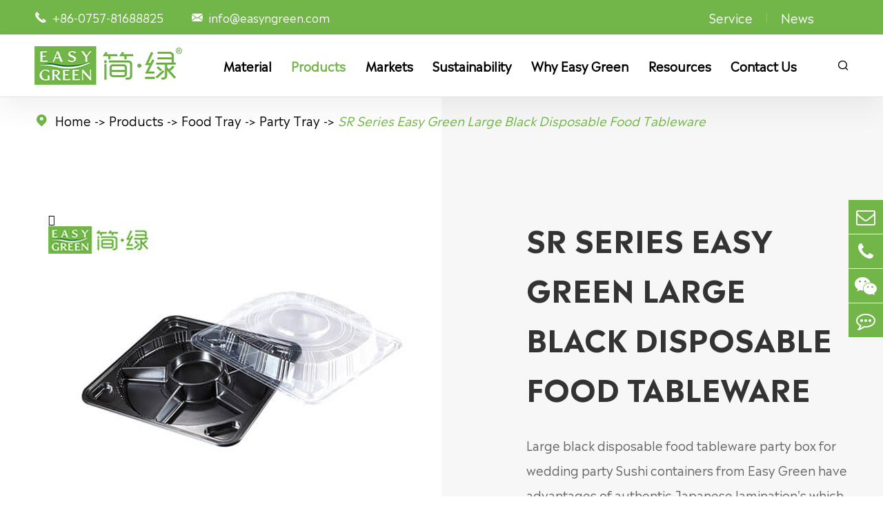

--- FILE ---
content_type: text/html; charset=utf-8
request_url: https://www.easyngreen.com/products/sr-series-easy-green-disposable-food-tableware/
body_size: 12114
content:
<!DOCTYPE html>
<html lang="en">
<head>
	<meta charset="utf-8">
	<meta http-equiv="X-UA-Compatible" content="IE=edge">
	<title></title>
	<meta name="description" content="" />
	<meta name="keywords" content="" />
	<meta name="robots" content="noodp" />
	<meta name="viewport" content="width=device-width, initial-scale=1.0, maximum-scale=1.0, user-scalable=no">
	<link rel="shortcut icon" href="/favicon.ico" />
	<meta property="og:locale" content="en" />
	<meta property="og:type" content="website" />
	<meta property="og:title" content="" />
	<meta property="og:description" content="" />
	<meta property="og:url" content="https://www.easyngreen.com/products/sr-series-easy-green-disposable-food-tableware/" />
	<meta property="og:site_name" content="Easy Green Eco Packaging Co., Ltd." />
	<meta name="twitter:card" content="summary" />
	<meta name="twitter:site" content="@Easy Green Eco Packaging Co., Ltd." />
	<meta name="twitter:description" content="" />
	<meta name="twitter:title" content="" />
	<link rel="canonical" href="https://www.easyngreen.com/products/sr-series-easy-green-disposable-food-tableware/" />
		<script type="application/ld+json">
    {
    "@context": "http://schema.org",
            "@type": "Product",
            "image": "https://www.easyngreen.com/uploads/image/20220905/16/disposable-party-platter.jpg",
            "url":"https://www.easyngreen.com/products/sr-series-easy-green-disposable-food-tableware/",
            "name": "SR Series Easy Green Large Black Disposable Food Tableware",
            "brand": {
                "@type": "Brand",
                "name": "Easy Green Eco Packaging Co., Ltd."
            },
            "review": {
                "@type": "Review",
                "reviewRating": {
                  "@type": "Rating",
                  "ratingValue": "4",
                  "bestRating": "5"
                },
                "author": {
                  "@type": "Person",
                  "name": "Felicia"
                }
              },
                "aggregateRating": {
                    "@type": "AggregateRating",
                    "ratingValue": "4.5",
                    "reviewCount": "5"
                  },
            "description":"Large black disposable food tableware party box for wedding party Sushi containers from Easy Green have advantages of authentic Japanese lamination's which enhance the food's appetite appeal. ...",
        "offers": {
          "@type": "AggregateOffer",
          "lowPrice": "0.04",
          "highPrice": "0.2",
          "priceCurrency": "USD"
            }
    }
    
    </script><script type="application/ld+json">
    {
      "@context": "http://schema.org/",
      "@type": "Table",
      "about":{
        "@type": "Thing",
        "name": "SR Series Easy Green Large Black Disposable Food Tableware"
      }
    }
      </script>	<link href="https://www.easyngreen.com/themes/tianxing/css/index.min.css?v1" rel="stylesheet" type="text/css" />
	<link rel="stylesheet" href="https://www.easyngreen.com/themes/tianxing/css/all.min.css?v1">
	<link rel="stylesheet" href="https://www.easyngreen.com/themes/tianxing/swiper/swiper.min.css">
	<link rel="stylesheet" href="https://www.easyngreen.com/themes/tianxing/css/iconfonts/iconfont.css">
	<script src="https://www.easyngreen.com/themes/tianxing/swiper/jquery-1.10.2.min.js"></script>
	<script src="/assets/js/seajs/sea.js"></script>
	<script src="https://www.easyngreen.com/themes/tianxing/swiper/swiper.min.js"></script>
	<link rel="stylesheet" href="/assets/css/animate.min.css">
	<!--[if IE]>thumbs_a
			<script src="assets/js/html5shiv.min.js"></script>
		<![endif]-->
		
	<!-- Google tag (gtag.js) -->
<script async src="https://www.googletagmanager.com/gtag/js?id=G-S812W5XS8W"></script>
<script>
  window.dataLayer = window.dataLayer || [];
  function gtag(){dataLayer.push(arguments);}
  gtag('js', new Date());

  gtag('config', 'G-S812W5XS8W');
</script>
    
    <!-- Google Tag Manager -->
    <script>(function(w,d,s,l,i){w[l]=w[l]||[];w[l].push({'gtm.start':
    new Date().getTime(),event:'gtm.js'});var f=d.getElementsByTagName(s)[0],
    j=d.createElement(s),dl=l!='dataLayer'?'&l='+l:'';j.async=true;j.src=
    'https://www.googletagmanager.com/gtm.js?id='+i+dl;f.parentNode.insertBefore(j,f);
    })(window,document,'script','dataLayer','GTM-MB6Z944');</script>
    <!-- End Google Tag Manager -->
    <style>
        .swiper-container-multirow-column>.swiper-wrapper {
             
            flex-direction: row;
        }
        .product_otherpage_body .otherpage_one .boxs_swiper .swiper .swiper-slide {
             
            margin-top: 0 !important;
        }
        .input-group {
            position: relative;
            display: table;
            border-collapse: separate;
        }
        .input-group .form-control:first-child, .input-group-addon:first-child, .input-group-btn:first-child>.btn, .input-group-btn:first-child>.btn-group>.btn, .input-group-btn:first-child>.dropdown-toggle, .input-group-btn:last-child>.btn-group:not(:last-child)>.btn, .input-group-btn:last-child>.btn:not(:last-child):not(.dropdown-toggle) {
            border-top-right-radius: 0;
            border-bottom-right-radius: 0;
        }
        .input-group .form-control, .input-group-addon, .input-group-btn {
            display: table-cell;
        }
        .input-group .form-control {
            position: relative;
            z-index: 2;
            float: left;
            width: 100%;
            margin-bottom: 0;
        }
        .form-control {
            vertical-align: middle;
            padding: 6px 8px;
            height: 42px;
            font-size: 13px;
            font-weight: normal;
            border-radius: 3px;
            background: #fbfbfb;
        }
        .input-group-addon:last-child {
            border-left: 0;
        }
        .input-group-addon {
            padding: 6px 12px;
            font-size: 14px;
            font-weight: 400;
            line-height: 1;
            color: #555;
            text-align: center;
            background-color: #eee;
            border: 1px solid #ccc;
            border-radius: 4px;
        }
        #captcha{
            position: relative;
            top: -5px;
        }
        
        .form-mask {
            position: fixed;
            background: rgba(30, 30, 30, 0.9);
            width: 100%;
            height: 100vh;
            z-index: 1000000000000000000;
            left: 0;
            top: 0;
            padding: 44px 20px;
            display: flex;
            align-items: center;
            /*display: none; */
        }
        .form-mask .fancybox-button path{
            fill:#fff;
        }
        .form-mask .fancybox-button {
            background: rgba(30, 30, 30, 0.6);
            border: 0;
            border-radius: 0;
            box-shadow: none;
            cursor: pointer;
            display: inline-block;
            height: 44px;
            margin: 0;
            padding: 10px;
            position: relative;
            transition: color 0.2s;
            vertical-align: top;
            visibility: inherit;
            width: 44px;
            position: absolute;
            right: 0;
            top: 0;
            color: #fff;
        }
        .form-mask .form-box {
            max-width: 800px;
            margin: 0 auto;
             
            height: 100%;
            max-height: 90%;
            display: flex;
            align-items: center;
        }
    </style>
</head>

<body>
	<!-- pc header start -->
	<header>
		<div class="header_top">
			<div class="layout">
				<div class="top_lefts">
					<div class="iconfont">&#xe60d;</div>
					<div class="tel">+86-0757-81688825</div>
					<div class="iconfont">&#xe698;</div>
					<a href="mailto:info@easyngreen.com" class="email">info@easyngreen.com</a>
				</div>
				<div class="top_rights">
					<div class="rights_tel">
					    						<a href="/service/" class="tel">Service</a>
												<a href="/news/"  class="tel"> News</a>
					</div>
					<div class="lang language multi-language hide">
						<div class="text">EN</div>
						<i class="fa iconfont" aria-hidden="true"> &#xe6b5;</i>
						<div class="langu-dis fix  gtj-ff-bold">
														<ul>
																<li>
									<a href="http://easyngreen.com"
										title="English" class='b flex'>
										<img src='https://www.easyngreen.com/themes/tianxing/img/country/en.png'
											alt='country' class='img' style="margin-right:10px">English									</a>
								</li>
															</ul>
						</div>
					</div>
				</div>
			</div>
		</div>
		<div class="header_btm">
			<div class="layout">
				<a href="/" class="log">
					<img src="/uploads/image/20220902/14/easyngreen-logo.png" alt="Easy Green Eco Packaging Co., Ltd." title="Easy Green Eco Packaging Co., Ltd." />
				</a>
				<div class="nav">
				    				    				    									    					<div class="nav_list">
						<a href="/biodegradable-food-packaging-materials/" class="tel ">Material</a>
												<div class="has_son">
						    						    							<a href="/products/bagasse-food-packaging/">Bagasse Food Packaging</a>
						    							<a href="/products/paper-food-packaging/">Paper Food Packaging</a>
						    							<a href="/products/disposable-plastic-containers/">Plastic Food Container</a>
						    							<a href="/products/biodegradable-corn-starch-packaging/">Cornstarch Food Packaging</a>
						    						</div>
											</div>

														    					<div class="nav_list pro">
						<a href="/products/" class="tel active">Products</a>
					</div>
														    					<div class="nav_list">
						<a href="/biodegradable-food-packaging-markets/" class="tel ">Markets</a>
												<div class="has_son">
						    						    							<a href="/biodegradable-food-packaging-in-supermarket/">Supermarket</a>
						    							<a href="/biodegradable-food-packaging-in-delivery-market/">Delivery Services</a>
						    							<a href="/biodegradable-food-packaging-in-bakery-patisserie-market/">Bakery & Patisserie</a>
						    							<a href="/biodegradable-food-packaging-in-restaurant/">Restaurant</a>
						    							<a href="/biodegradable-food-packaging-in-canteen/">Canteen</a>
						    							<a href="/biodegradable-food-packaging-in-party-camping/">Party & Camping</a>
						    							<a href="/biodegradable-food-packaging-for-food-manufacturer/">Food Manufacturer</a>
						    							<a href="/biodegradable-food-packaging-in-catering/">Catering</a>
						    						</div>
											</div>

														    					<div class="nav_list">
						<a href="/sustainability/" class="tel ">Sustainability</a>
											</div>

														    					<div class="nav_list">
						<a href="/why-easy-green/" class="tel ">Why Easy Green</a>
											</div>

														    					<div class="nav_list">
						<a href="/faq/" class="tel ">Resources</a>
												<div class="has_son">
						    						    							<a href="/faq/">FAQ</a>
						    							<a href="/document-download/">Document Download</a>
						    							<a href="/video/">Video</a>
						    						</div>
											</div>

														    					<div class="nav_list">
						<a href="/contact/" class="tel ">Contact Us</a>
											</div>

														    									    									</div>
				<div class="iconfont seachers">
					&#xe780;
				</div>
			</div>
			<div class="seacher">
				<div class="sep_cont">
					<form name="search" method="get" action="/search" class="forms">

						Search						<div class="inputs">
							<input type="text" name="q" class="form-control" placeholder="">
						</div>
						<div class="buttons">
							<button type="submit" class="top-btn btn text-capitalize">
								Go </button>
						</div>
					</form>

					<div class="up">
						<span>×</span>
					</div>
				</div>

			</div>
			<div class="header_submenu">
			     																												<div class="submenu_item  layout">
					<div class="submenu_img">
					                                                                                                                           <a href="/products/biodegradable-food-containers-with-lids/">
							<img src="/uploads/image/20220930/11/food-container-with-lid.jpg" alt="Biodegradable Food Containers With Lids" title ="Biodegradable Food Containers With Lids">
							</a>
																			</div>
				
					<div class="item_box">
					
					    					     					     					     					     																				<div class="box_list active">
							<a href="/products/disposable-food-containers/"  data-parentone="food-container" data-parenttwo="food-container-with-lid" data-thumb="/uploads/image/20220930/11/food-container-with-lid.jpg" data-title="Food Container With Lid">Food Container</a>
							<span class="icon iconfont">&#xe601;</span>
						</div>
												  					    					     					     																				<div class="box_list ">
							<a href="/products/biodegradable-food-bowl/"  data-parentone="food-bowl" data-parenttwo="square-bowl" data-thumb="/uploads/image/20220726/15/disposable-soup-bowls-for-party.png" data-title="Square Bowl">Food Bowl</a>
							<span class="icon iconfont">&#xe601;</span>
						</div>
												  					    					     					     																				<div class="box_list ">
							<a href="/products/biodegradable-food-trays/"  data-parentone="food-tray" data-parenttwo="sushi-tray" data-thumb="/uploads/image/20220726/15/disposable-compartment-food-trays-with-lids.png" data-title="Sushi Tray">Food Tray</a>
							<span class="icon iconfont">&#xe601;</span>
						</div>
												  					    					     					     																				<div class="box_list ">
							<a href="/products/disposable-food-plate/"  data-parentone="food-plate" data-parenttwo="white-plate" data-thumb="/uploads/image/20220726/15/biodegradable-disposable-dishes.png" data-title="White Plate">Food Plate</a>
							<span class="icon iconfont">&#xe601;</span>
						</div>
												  					    					     					     																				<div class="box_list ">
							<a href="/products/biodegradable-cup/"  data-parentone="cup" data-parenttwo="coffee-cup" data-thumb="/uploads/image/20220726/15/biodegradable-coffee-cups-wholesale.png" data-title="Coffee Cup">Cup</a>
							<span class="icon iconfont">&#xe601;</span>
						</div>
												  					    					     					     																				<div class="box_list ">
							<a href="/products/compostable-cutlery/"  data-parentone="accessories" data-parenttwo="f69-mini-black-disposable-plastic-soy-sauce-dish" data-thumb="/uploads/image/20221104/17/plastic-soy-sauce-dish.jpg" data-title="F69 Mini Black Disposable Plastic Soy Sauce Dish">Accessories</a>
							<span class="icon iconfont">&#xe601;</span>
						</div>
												  					    					     					    					</div>
		
					
					<div class="item_cont">
					    	    						    						    						    						    					    	<a href="/products/biodegradable-food-containers-with-lids/" class="cont_list" data-parentone="food-container" data-parenttwo="food-container-with-lid"   data-thumb="/uploads/image/20220930/11/food-container-with-lid.jpg" data-title="Biodegradable Food Containers With Lids" style="">Food Container With Lid</a>
    						    					    	<a href="/products/clb087-3-disposable-taco-holders-with-dividers-for-3-tacos/" class="cont_list" data-parentone="food-container" data-parenttwo="clb087-3-disposable-taco-holders-with-dividers-for-3-tacos"   data-thumb="/uploads/image/20241125/14/clb087-3--04.jpg" data-title="CLB087-3 Disposable Taco Plates for Party, Bagasse Taco Holders with Dividers for 3 Tacos, Bagasse F" style="">Taco Holders</a>
    						    					    	<a href="/products/disposable-compartment-containers/" class="cont_list" data-parentone="food-container" data-parenttwo="compartment-container"   data-thumb="/uploads/image/20220930/11/compartment-container.jpg" data-title="Disposable Compartment Containers" style="">Compartment Container</a>
    						    					    	<a href="/products/biodegradable-clamshell-containers/" class="cont_list" data-parentone="food-container" data-parenttwo="clamshell-container"   data-thumb="/uploads/image/20220930/11/clamshell-container.jpg" data-title="Biodegradable Clamshell Containers" style="">Clamshell Container</a>
    						    					    	<a href="/products/biodegradable-salad-containers/" class="cont_list" data-parentone="food-container" data-parenttwo="salad-container"   data-thumb="/uploads/image/20220930/11/salad-container.jpg" data-title="Disposable Salad Containers" style="">Salad Container</a>
    						    					    	<a href="/products/biodegradable-deli-container/" class="cont_list" data-parentone="food-container" data-parenttwo="deli-container"   data-thumb="/uploads/image/20220930/11/deli-container.jpg" data-title="Bulk Biodegradable Deli Containers" style="">Deli Container</a>
    						    						    						    						    						    					    	<a href="/products/biodegradable-square-bowl/" class="cont_list" data-parentone="food-bowl" data-parenttwo="square-bowl"   data-thumb="/uploads/image/20220726/15/disposable-soup-bowls-for-party.png" data-title="Biodegradable Square Bowl" style="display:none;">Square Bowl</a>
    						    					    	<a href="/products/biodegradable-round-bowl/" class="cont_list" data-parentone="food-bowl" data-parenttwo="round-bowl"   data-thumb="/uploads/image/20220726/15/disposable-soup-bowls-for-weddings.png" data-title="Disposable Round Bowl" style="display:none;">Disposable Round Bowl</a>
    						    						    						    						    						    					    	<a href="/products/biodegradable-sushi-tray/" class="cont_list" data-parentone="food-tray" data-parenttwo="sushi-tray"   data-thumb="/uploads/image/20220726/15/disposable-compartment-food-trays-with-lids.png" data-title="Sushi Tray" style="display:none;">Sushi Tray</a>
    						    					    	<a href="/products/disposable-party-food-trays/" class="cont_list" data-parentone="food-tray" data-parenttwo="party-tray"   data-thumb="/uploads/image/20220726/15/disposable-food-trays-with-compartments.png" data-title="Disposable Party Trays" style="display:none;">Party Tray</a>
    						    					    	<a href="/products/disposable-compartments-tray/" class="cont_list" data-parentone="food-tray" data-parenttwo="compartments-tray"   data-thumb="/uploads/image/20220726/15/disposable-deli-trays-with-lids.png" data-title="Disposable Food Trays with Compartments" style="display:none;">Compartments Tray</a>
    						    					    	<a href="/products/disposable-round-tray/" class="cont_list" data-parentone="food-tray" data-parenttwo="round-tray"   data-thumb="/uploads/image/20220831/17/round-tray.jpg" data-title="Disposable Round Tray" style="display:none;">Round Tray</a>
    						    						    						    						    						    					    	<a href="/products/white-disposable-plates/" class="cont_list" data-parentone="food-plate" data-parenttwo="white-plate"   data-thumb="/uploads/image/20220726/15/biodegradable-disposable-dishes.png" data-title="White Disposable Plates" style="display:none;">White Plate</a>
    						    					    	<a href="/products/biodegradable-compartments-plate/" class="cont_list" data-parentone="food-plate" data-parenttwo="compartments-plate"   data-thumb="/uploads/image/20220831/15/plate-with-compartments_1661932087.jpg" data-title="Biodegradable Compartment Plates" style="display:none;">Compartments Plate</a>
    						    						    						    						    						    					    	<a href="/products/biodegradable-coffee-cups/" class="cont_list" data-parentone="cup" data-parenttwo="coffee-cup"   data-thumb="/uploads/image/20220726/15/biodegradable-coffee-cups-wholesale.png" data-title="Custom Biodegradable Coffee Cups" style="display:none;">Coffee Cup</a>
    						    					    	<a href="/products/biodegradable-soup-cups/" class="cont_list" data-parentone="cup" data-parenttwo="soup-cup"   data-thumb="/uploads/image/20220726/15/biodegradable-coffee-cups-bulk.png" data-title="Compostable Soup Cup" style="display:none;">Soup Cup</a>
    						    					    	<a href="/products/biodegradable-sauce-cups/" class="cont_list" data-parentone="cup" data-parenttwo="sauce-cup"   data-thumb="/uploads/image/20220726/15/biodegradable-coffee-cups-and-lids.png" data-title="Biodegradable Sauce Cups" style="display:none;">Sauce Cup & Bottle</a>
    						    						    						    						    						    					    	<a href="/products/f69-mini-black-disposable-plastic-soy-sauce-dish-274/" class="cont_list" data-parentone="accessories" data-parenttwo="f69-mini-black-disposable-plastic-soy-sauce-dish"   data-thumb="/uploads/image/20221104/17/plastic-soy-sauce-dish.jpg" data-title="F69 Mini Black Disposable Plastic Soy Sauce Dish" style="display:none;">F69 Mini Black Disposable Plastic Soy Sauce Dish</a>
    						    					    	<a href="/products/biodegradable-utensils.html" class="cont_list" data-parentone="accessories" data-parenttwo="accessories-detail"   data-thumb="/uploads/image/20220726/15/biodegradable-cutlery-and-plates.png" data-title="Biodegradable Utensils" style="display:none;">Biodegradable Utensils</a>
    						    						    						    						    						    						    											</div>
				    <script>
                            	$(".header_submenu .item_box .box_list").hover(function() {
                                    var a = $(this).children("a").attr("data-parentone")
                                      , b = $(this).attr("data-parenttwo");
                                    $(".item_cont a").hide();
                                    $(".item_cont a[data-parentone=" + a + "]").show();
                                    $(this).addClass('active').siblings().removeClass('active');
                                });

                                        

                            
                            	$(".header_submenu .item_cont .cont_list").hover(function() {
                                    var data = $(this).attr("data-thumb");
                                    var dataa = $(this).attr("data-title");
                                    var databb=$(this).attr("href")
                                    $(".submenu_img img").attr("src", data),
                                    $(".submenu_img a").attr("href", databb),
                                    $(".submenu_img img").attr("title", dataa),
                                    $(".submenu_img img").attr("alt", dataa),
                                    console.log("1111")
                                })
				    </script>
				</div>
																																																																			</div>
		</div>
        
	</header>
	
	<div class="mp_header">
		<div class="mp_header_cont">
    		<a href="/" class="mp_logo">
    			<img src="/uploads/image/20220902/14/easyngreen-logo.png" alt="Easy Green Eco Packaging Co., Ltd." title="Easy Green Eco Packaging Co., Ltd."/>
			</a>
			<div class="herder_rightbox">
				<a href="mailto:info@easyngreen.com" class="iconfont icont_email">&#xe698;</a>
				<div class="lang language multi-language hide">
					<div class="text iconfont">En</div>
					<div class="langu-dis fix  gtj-ff-bold">
												<ul>
														<li>
								<a href="http://easyngreen.com"
									title="English" class='b flex'>
									<img src='https://www.easyngreen.com/themes/tianxing/img/country/en.png'
										alt='country' class='img' style="margin-right:10px">English								</a>
							</li>
													</ul>
					</div>
				</div>
				<div class="iconfont icont_serch">
				    &#xe780;
				</div>

				<div class="icon_btn" data-menuopen="0">
					<span class="iconfont">&#xe610;</span>
				</div>
			</div>
			<div class="mp_menu">
			                                    				<div class="menuli">
					<a href="/">Home</a>
				</div>
								<div class="menuli_stare">
				    				    				</div>
	                            				<div class="menuli">
					<a href="/biodegradable-food-packaging-materials/">Material</a>
					<span class="iconfont">&#xe672;</span>
				</div>
			    				<div class="menuli_stare">
				    				    					<a href="/products/bagasse-food-packaging/">Bagasse Food Packaging</a>
										<a href="/products/paper-food-packaging/">Paper Food Packaging</a>
										<a href="/products/disposable-plastic-containers/">Plastic Food Container</a>
										<a href="/products/biodegradable-corn-starch-packaging/">Cornstarch Food Packaging</a>
									</div>
	                            				<div class="menuli">
					<a href="/products/">Products</a>
					<span class="iconfont">&#xe672;</span>
				</div>
			    				<div class="menuli_stare">
				    				    					<a href="/products/disposable-food-containers/">Food Container</a>
										<a href="/products/biodegradable-food-bowl/">Food Bowl</a>
										<a href="/products/biodegradable-food-trays/">Food Tray</a>
										<a href="/products/disposable-food-plate/">Food Plate</a>
										<a href="/products/biodegradable-cup/">Cup</a>
										<a href="/products/compostable-cutlery/">Accessories</a>
									</div>
	                            				<div class="menuli">
					<a href="/biodegradable-food-packaging-markets/">Markets</a>
					<span class="iconfont">&#xe672;</span>
				</div>
			    				<div class="menuli_stare">
				    				    					<a href="/biodegradable-food-packaging-in-supermarket/">Supermarket</a>
										<a href="/biodegradable-food-packaging-in-delivery-market/">Delivery Services</a>
										<a href="/biodegradable-food-packaging-in-bakery-patisserie-market/">Bakery & Patisserie</a>
										<a href="/biodegradable-food-packaging-in-restaurant/">Restaurant</a>
										<a href="/biodegradable-food-packaging-in-canteen/">Canteen</a>
										<a href="/biodegradable-food-packaging-in-party-camping/">Party & Camping</a>
										<a href="/biodegradable-food-packaging-for-food-manufacturer/">Food Manufacturer</a>
										<a href="/biodegradable-food-packaging-in-catering/">Catering</a>
									</div>
	                            				<div class="menuli">
					<a href="/sustainability/">Sustainability</a>
				</div>
								<div class="menuli_stare">
				    				    					<a href="/social-responsibility.html">Social Responsibility</a>
										<a href="/research-development.html">Research & Development</a>
									</div>
	                            				<div class="menuli">
					<a href="/why-easy-green/">Why Easy Green</a>
				</div>
								<div class="menuli_stare">
				    				    				</div>
	                            				<div class="menuli">
					<a href="/faq/">Resources</a>
					<span class="iconfont">&#xe672;</span>
				</div>
			    				<div class="menuli_stare">
				    				    					<a href="/faq/">FAQ</a>
										<a href="/document-download/">Document Download</a>
										<a href="/video/">Video</a>
									</div>
	                            				<div class="menuli">
					<a href="/contact/">Contact Us</a>
				</div>
								<div class="menuli_stare">
				    				    					<a href="/find-us.html">Find Us</a>
										<a href="/join-us/">Join Us</a>
										<a href="/sales-office.html">Sales Office</a>
									</div>
	                            				<div class="menuli">
					<a href="/service/">Service</a>
				</div>
								<div class="menuli_stare">
				    				    				</div>
	                            				<div class="menuli">
					<a href="/news/">News</a>
					<span class="iconfont">&#xe672;</span>
				</div>
			    				<div class="menuli_stare">
				    				    					<a href="/blog/">Blog</a>
										<a href="/company-news/">Company News</a>
										<a href="/industry-news/">Industry News</a>
									</div>
	            				<div class="menuli">
					<a href="mailto:info@easyngreen.com">Email Us</a>
				</div>
			</div>

			<div class="search mp_searicha">
				<p class="serach_title">Search</p>
				<form name="search" method="get" action="/search" class="search_group open">
					<input type="text" name="q" autocomplete="off">
					<button type="submit" class="iconfont">&#xe648;</button>
				</form>
			</div>
		</div>
		<script>
			$(function () {
				$(".icon_btn").click(function () {
					var a = $(this).attr("data-menuopen");
					$(".mp_searicha").css("right", "100%"),
						"0" == a ? ($(".mp_menu").css("right", "0"),
							$(".icon_btn").addClass("icon_btn_activer").attr("data-menuopen", "1")) : ($(".mp_menu").css("right", "100%"),
								$(".icon_btn").removeClass("icon_btn_activer").removeClass("icon_btn_activer").attr("data-menuopen", "0"))
				}),
					$(".icont_serch").click(function () {
						$(".icon_btn").attr("data-menuopen");
						$(".mp_searicha").css("right", "0"),
							$(".mp_menu").css("right", "100%"),
							$(".icon_btn").addClass("icon_btn_activer").attr("data-menuopen", "1")
					}),
					$(".menuli .iconfont").click(function () {
						$(this).toggleClass("iconfont_activer"),
							$(this).parent().next().toggleClass("menuli_stare_activer")
					})
			})
		</script>
	</div>
	<!-- nav start -->
	<!-- nav end -->
	<!-- pc header end -->

   <div class="product_detail_banner margin_top">
        <div class="banner_nav ">
            <div class="div_boxs flex layout">
                <i class="iconfont">&#xe8ff;</i>
                <ul class="breadcrumb"><li><a href="/">Home</a></li><li><a href="/products/" title="Products">Products</a></li><li><a href="/products/biodegradable-food-trays/" title="Food Tray">Food Tray</a></li><li><a href="/products/disposable-party-food-trays/" title="Party Tray">Party Tray</a></li><li><a href="/products/sr-series-easy-green-disposable-food-tableware/" title="SR Series Easy Green Large Black Disposable Food Tableware">SR Series Easy Green Large Black Disposable Food Tableware</a></li></ul><script type="application/ld+json">{"@context":"http:\/\/schema.org","@type":"BreadcrumbList","itemListElement":[{"@type":"ListItem","position":1,"item":{"@id":"https:\/\/www.easyngreen.com\/","name":"Home"}},{"@type":"ListItem","position":2,"item":{"@id":"https:\/\/www.easyngreen.com\/products\/","name":"Products"}},{"@type":"ListItem","position":3,"item":{"@id":"https:\/\/www.easyngreen.com\/products\/biodegradable-food-trays\/","name":"Food Tray"}},{"@type":"ListItem","position":4,"item":{"@id":"https:\/\/www.easyngreen.com\/products\/disposable-party-food-trays\/","name":"Party Tray"}}]}</script>            </div>
        </div>
        <div class="item layout">
            <div class="item_img">
                <div class="boxs_sweiper">
                    <div class="swiper-container" id="gallery">
                        <div class="iconfont icon_detail">
                            &#xe7ca;
                        </div>
                        <div class="swiper-wrapper">
                                                        <div class="swiper-slide">
                                <img src="/uploads/image/20220905/16/disposable-party-trays-with-lids.jpg" alt="disposable party trays with lids" title="disposable party trays with lids" class="">
                            </div>
                                                        <div class="swiper-slide">
                                <img src="/uploads/image/20220905/16/disposable-sandwich-platters.jpg" alt="disposable sandwich platters" title="disposable sandwich platters" class="">
                            </div>
                                                        <div class="swiper-slide">
                                <img src="/uploads/image/20220905/16/disposable-party-platters-with-lids.jpg" alt="disposable party platters with lids" title="disposable party platters with lids" class="">
                            </div>
                                                        <div class="swiper-slide">
                                <img src="/uploads/image/20220905/16/disposable-party-platters.jpg" alt="disposable party platters" title="disposable party platters" class="">
                            </div>
                                                        <div class="swiper-slide">
                                <img src="/uploads/image/20220905/16/disposable-sandwich-platters-with-lids.jpg" alt="disposable sandwich platters with lids" title="disposable sandwich platters with lids" class="">
                            </div>
                                                    </div>
                    </div>
                    <div class="thumb_box">
                        <div class="swiper-container" id="thumbs">
                            <div class="swiper-wrapper">
                                                                <div class="swiper-slide">
                                    <img src="/uploads/image/20220905/16/disposable-party-trays-with-lids.jpg" alt="disposable party trays with lids" title="disposable party trays with lids" class="">
                                </div>
                                                                <div class="swiper-slide">
                                    <img src="/uploads/image/20220905/16/disposable-sandwich-platters.jpg" alt="disposable sandwich platters" title="disposable sandwich platters" class="">
                                </div>
                                                                <div class="swiper-slide">
                                    <img src="/uploads/image/20220905/16/disposable-party-platters-with-lids.jpg" alt="disposable party platters with lids" title="disposable party platters with lids" class="">
                                </div>
                                                                <div class="swiper-slide">
                                    <img src="/uploads/image/20220905/16/disposable-party-platters.jpg" alt="disposable party platters" title="disposable party platters" class="">
                                </div>
                                                                <div class="swiper-slide">
                                    <img src="/uploads/image/20220905/16/disposable-sandwich-platters-with-lids.jpg" alt="disposable sandwich platters with lids" title="disposable sandwich platters with lids" class="">
                                </div>
                                                            </div>

                        </div>
                        <div class="button_next iconfont">
                            &#xe601;
                        </div>
                        <div class="button_prev iconfont">
                            &#xe601;
                        </div>
                    </div>
                </div>
            </div>
            <div class="item_lists">
                <h1 class="tels">
                  SR Series Easy Green Large Black Disposable Food Tableware                 </h1>
                <div class="contents">
                   <p>Large black disposable food tableware party box for wedding party Sushi containers from Easy Green have advantages of authentic Japanese lamination&#39;s which enhance the food&#39;s appetite appeal. They have snap-locking lids to preserve food freshness and prohibit food odor contamination.</p>                </div>
                <div class="body_btn jump_contact" >Buy Party Tray in Bulk<div class="iconfont">&#xe672;</div></div>
            </div>
        </div>
    </div>

    <div class="sep-body product_detail_body ">
        <div class="body_nav  layout">
            <div class="bodynav_lefts">
              <div class="sep-siderbar">
                <a href="/products/" class="height_light">Products</a>
           	         <div class="slice_nav  ">
            <a href="/products/disposable-food-containers/">Food Container</a>
            <div class="icon iconfont">&#xe672;</div>
        </div>
                  <div class="has_son" style="">
                        <div class="son_href ">
                <a href="/products/biodegradable-food-containers-with-lids/">Food Container With Lid</a>
                <div class="iconfont">&#xe615;</div>
            </div>
                        <div class="son_href ">
                <a href="/products/clb087-3-disposable-taco-holders-with-dividers-for-3-tacos/">Taco Holders</a>
                <div class="iconfont">&#xe615;</div>
            </div>
                        <div class="son_href ">
                <a href="/products/disposable-compartment-containers/">Compartment Container</a>
                <div class="iconfont">&#xe615;</div>
            </div>
                        <div class="son_href ">
                <a href="/products/biodegradable-clamshell-containers/">Clamshell Container</a>
                <div class="iconfont">&#xe615;</div>
            </div>
                        <div class="son_href ">
                <a href="/products/biodegradable-salad-containers/">Salad Container</a>
                <div class="iconfont">&#xe615;</div>
            </div>
                        <div class="son_href ">
                <a href="/products/biodegradable-deli-container/">Deli Container</a>
                <div class="iconfont">&#xe615;</div>
            </div>
                    </div>
            <div class="slice_nav  ">
            <a href="/products/biodegradable-food-bowl/">Food Bowl</a>
            <div class="icon iconfont">&#xe672;</div>
        </div>
                  <div class="has_son" style="">
                        <div class="son_href ">
                <a href="/products/biodegradable-square-bowl/">Square Bowl</a>
                <div class="iconfont">&#xe615;</div>
            </div>
                        <div class="son_href ">
                <a href="/products/biodegradable-round-bowl/">Disposable Round Bowl</a>
                <div class="iconfont">&#xe615;</div>
            </div>
                    </div>
            <div class="slice_nav  ">
            <a href="/products/biodegradable-food-trays/">Food Tray</a>
            <div class="icon iconfont">&#xe672;</div>
        </div>
                  <div class="has_son" style="display:block;">
                        <div class="son_href ">
                <a href="/products/biodegradable-sushi-tray/">Sushi Tray</a>
                <div class="iconfont">&#xe615;</div>
            </div>
                        <div class="son_href active">
                <a href="/products/disposable-party-food-trays/">Party Tray</a>
                <div class="iconfont">&#xe615;</div>
            </div>
                        <div class="son_href ">
                <a href="/products/disposable-compartments-tray/">Compartments Tray</a>
                <div class="iconfont">&#xe615;</div>
            </div>
                        <div class="son_href ">
                <a href="/products/disposable-round-tray/">Round Tray</a>
                <div class="iconfont">&#xe615;</div>
            </div>
                    </div>
            <div class="slice_nav  ">
            <a href="/products/disposable-food-plate/">Food Plate</a>
            <div class="icon iconfont">&#xe672;</div>
        </div>
                  <div class="has_son" style="">
                        <div class="son_href ">
                <a href="/products/white-disposable-plates/">White Plate</a>
                <div class="iconfont">&#xe615;</div>
            </div>
                        <div class="son_href ">
                <a href="/products/biodegradable-compartments-plate/">Compartments Plate</a>
                <div class="iconfont">&#xe615;</div>
            </div>
                    </div>
            <div class="slice_nav  ">
            <a href="/products/biodegradable-cup/">Cup</a>
            <div class="icon iconfont">&#xe672;</div>
        </div>
                  <div class="has_son" style="">
                        <div class="son_href ">
                <a href="/products/biodegradable-coffee-cups/">Coffee Cup</a>
                <div class="iconfont">&#xe615;</div>
            </div>
                        <div class="son_href ">
                <a href="/products/biodegradable-soup-cups/">Soup Cup</a>
                <div class="iconfont">&#xe615;</div>
            </div>
                        <div class="son_href ">
                <a href="/products/biodegradable-sauce-cups/">Sauce Cup & Bottle</a>
                <div class="iconfont">&#xe615;</div>
            </div>
                    </div>
            <div class="slice_nav  ">
            <a href="/products/compostable-cutlery/">Accessories</a>
            <div class="icon iconfont">&#xe672;</div>
        </div>
                  <div class="has_son" style="">
                        <div class="son_href ">
                <a href="/products/f69-mini-black-disposable-plastic-soy-sauce-dish-274/">F69 Mini Black Disposable Plastic Soy Sauce Dish</a>
                <div class="iconfont">&#xe615;</div>
            </div>
                        <div class="son_href ">
                <a href="/products/biodegradable-utensils.html">Biodegradable Utensils</a>
                <div class="iconfont">&#xe615;</div>
            </div>
                    </div>
        
    </div>
    <script>
        $(function () {
            $(".slice_nav .icon").click(function () {
                $(this).parent().toggleClass("active").siblings(".slice_nav")
                    .removeClass("active").end().next(".has_son").slideToggle().siblings(".has_son").slideUp()
            })
        })
    </script>
</div>
            <div class="bodynav_rights">
                                                                                                  <div class="detail_one" style="dsplay:none">
                    <h2 class="body_tels">Specifications of SR Series Easy Green Large Black Disposable Food Tableware </h2>
                    <table cellpadding="0" cellspacing="0" height="257"><colgroup><col/><col span="2"/></colgroup><tbody><tr height="33" class="firstRow"><td height="25" x:str="">Item</td><td x:str="">SR-11</td><td x:str="">SR-12</td></tr><tr height="33"><td height="25" x:str="">Description</td><td x:str="" style="word-break: break-all;">Lid: Clear anti-fog OPS, Base: PS (Black)</td><td x:str="" style="word-break: break-all;">Lid: Clear anti-fog OPS, Base: PS (Black)</td></tr><tr height="57"><td height="43" x:str="">Size(mm)</td><td x:str="">lid: 383*383*60<br/>base: 379*379*44.5</td><td x:str="">lid: 463*463*60<br/>base: 461*461*44</td></tr><tr height="33"><td height="25" x:str="">Gross Weight(kg)</td><td x:num="17.6">17.6</td><td x:num="13.2">13.2</td></tr><tr height="33"><td height="25" x:str="">Packing/ctn</td><td x:num="100">100</td><td x:num="50">50</td></tr><tr height="33"><td height="25" x:str="">Carton Size(cm)</td><td x:str="">78*40.5*40</td><td x:str="">47.5*42*47.5</td></tr><tr height="33"><td height="25" x:str="">Cuft/ctn</td><td x:num="4.46">4.46</td><td x:num="3.35">3.35</td></tr></tbody></table><p><br/></p>                </div>
                                                                <div class="detail_tow">
                    <h2 class="body_tels">Features of SR Series Easy Green Large Black Disposable Food Tableware </h2>
                    <div class="item">
                                                                        <div class="item_box">
                            <div class="icon">
                                <img src="https://www.easyngreen.com/themes/tianxing/img/img/iconf-01.jpg" alt="">
                                <div class="tels">1</div>
                            </div>
                            <div class="item_texs">
                              <p>Large party tray made from plastic with printing are popular for wedding and party ocasions.	</p>                            </div>
                        </div>
                                                <div class="item_box">
                            <div class="icon">
                                <img src="https://www.easyngreen.com/themes/tianxing/img/img/iconf-01.jpg" alt="">
                                <div class="tels">2</div>
                            </div>
                            <div class="item_texs">
                              <p>The special design of part tray can keep foods fresh and safe, the quality is stable in the past years.</p>                            </div>
                        </div>
                                                <div class="item_box">
                            <div class="icon">
                                <img src="https://www.easyngreen.com/themes/tianxing/img/img/iconf-01.jpg" alt="">
                                <div class="tels">3</div>
                            </div>
                            <div class="item_texs">
                              <p>The compartment design is convenient to seprate different foods, suitable for plentiful party foods for different people.	</p>                            </div>
                        </div>
                                                <div class="item_box">
                            <div class="icon">
                                <img src="https://www.easyngreen.com/themes/tianxing/img/img/iconf-01.jpg" alt="">
                                <div class="tels">4</div>
                            </div>
                            <div class="item_texs">
                              <p>Large plastic party tray is not easy to break, stale quality and pressure resistant, good practicability.	</p>                            </div>
                        </div>
                                            </div>
                </div>
                                            </div>
        </div>

         <div class="product_contacts last_content last_content">
            <img src="/uploads/image/20220722/13/contact-biodegradable-food-packaging-supplier.jpg" alt="PLS CONTACT US!" title="PLS CONTACT US!" class="img  w100 h100">
            <div class="item layout">
                <div class="body_tels">PLS CONTACT US!</div>
                <div class="texs"><p>Want More Information about Biodegradable Food Packaging?</p></div>
                <div class="item_boxs">
                    <div class="list_box">
                        <div class="list_tels">
                            <a href="mailto:info@easyngreen.com" class="iconfont">
                                &#xe698;
                            </a>
                            <div class="tels">
                                <p class="p">Email:</p>
                                <a href="mailto:info@easyngreen.com" class="a">info@easyngreen.com</a>
                            </div>
                        </div>
                        <div class="list_tels">
                            <a href="tel:+86-0757-81688825" class="iconfont">
                                &#xe60d;
                            </a>
                            <div class="tels">
                                <p class="p">Call Us: </p>
                                <a href="tel:+86-0757-81688825" class="a">+86-0757-81688825</a>
                            </div>
                        </div>
                        <div class="list_tels">
                            <div class="iconfont">
                                &#xe6b3;
                            </div>
                            <div class="tels">
                                <p class="p">Address: </p>
                                <p class="a">Room 3401, Building A, Wanda Plaza, 28 Guilan North Road, Foshan, Guangdong</p>
                            </div>
                        </div>
                    </div>
                    <div class="list_from ">
                                                     <form class="detail_module message_module sep-form-inquire bbcenter" id="detail_from"
    enctype="multipart/form-data" data-plugin="validator" method="post"
    action="/submission-successful.html">
    <input type="hidden" name="csrf_token" value="8b9a566d514d992ceca38994671532e9">
    <div class="submit_group flex">
        <div class="input sizing">
            <input name="name" type="text" class="inner_input" value="" placeholder="Name*"
                required autocomplete="off">
        </div>
        <div class="input sizing">
            <input name="email" type="email" value="" class="inner_input" placeholder="Email*"
                required autocomplete="off">
        </div>
        <div class="input sizing">
            <input name="phone" type="text" value="" class="inner_input" placeholder="Telephone"
                autocomplete="off">
        </div>
        <div class="input sizing">
            <input type="hidden" name="ext[c1][name]" value="Country" />
            <input type="text" name="ext[c1][value]" class="inner_input" placeholder="Country"
                autocomplete="off">
        </div>
        <div class="textarea input  sizing">
            <textarea name="content" rows="5" class="sizing inner_input" placeholder="Message*"
                required id="sc-content" minlength="15"></textarea>
        </div>
        <div  style="width:100%;">
            <div class="form-group">
                 
                <div class="input-group">
                    <input class="form-control" errortext="Please write right captcha" placeholder='Type in correct captcha' id="sc-captcha" name="captcha" />
                    <span class="input-group-addon" style="padding:0 10px; background:#fff;">
                        <a href="javascript:;" onclick="$('#captcha').prop('src', '/misc.php?act=captcha&rand=' + parseInt(10*Math.random()))">
                            <img src="/misc.php?act=captcha" id="captcha">
                        </a>
                    </span>
                </div>
            </div> 
        </div>
        <button class="text_center trans spfr_last_btn" type="submit">
            SUBMIT
        </button>
    </div>
</form>
 
<script>
$('.sep-form button[type="submit"]').click(function(e){
	if($('input[name="content"]').val()=='Hello. And Bye.'||$('input[name="content"]').val()=='Test. Please ignore.'){
		e.preventDefault();
	}
	$('input[valid="required"]').each(function(){
	    if(!$(this).val()){
	        e.preventDefault();
	    }
	}) 
})
seajs.use(['/assets/js/kaka/libs/kaka.validator.js'], function(){
    var form = $('.sep-form-inquire');
	var vd = new kakaValidator(form, {
	    rules: {
	        '[name=captcha]': { valid: 'required', errorText: 'Please write right captcha', func: function(el){
        		var code = $(el).val();
        		var msg = false;
        		$.ajaxSetup({async:false});
        		$.get('/misc.php?act=captcha&check=1', {code:code}, function(result){
        			msg = result == 1 ? true : 'Please write right captcha';
        		});
        		return msg;
        	}}
	    }
	});
});
 
</script>                                            </div>
                </div>
            </div>
        </div>

        <div class="detail_related">
            <div class="item layout">
                <div class="body_tels">Related Party Tray</div>
                <div class="item_boxs">
                                                            <div class="item_list">
                        <a href="/products/ct-series-5-com-disposable-compartment-trays/" class="list_img">
                            <img src="/uploads/image/20220905/17/biodegradable-5-compartment-trays.jpg" alt="CT Series 5-com Rectangle White Pulp Food Tray" title="CT Series 5-com Rectangle White Pulp Food Tray" class="w100 h100">
                        </a>
                        <a href="/products/ct-series-5-com-disposable-compartment-trays/" class="tels">
                            CT Series 5-com Rectangle White Pulp Food Tray                        </a>
                        <a href="/products/ct-series-5-com-disposable-compartment-trays/" class="body_btn"> View more<div class="iconfont">&#xe672;</div></a>
                    </div>
                                        <div class="item_list">
                        <a href="/products/disposable-eco-friendly-take-out-microwave-safe-cornstarch-food-containers-294/" class="list_img">
                            <img src="/uploads/image/20221028/10/lb-83-4_1666924291.jpg" alt="Disposable Eco Friendly Take Out Microwave Safe Cornstarch Food Containers" title="Disposable Eco Friendly Take Out Microwave Safe Cornstarch Food Containers" class="w100 h100">
                        </a>
                        <a href="/products/disposable-eco-friendly-take-out-microwave-safe-cornstarch-food-containers-294/" class="tels">
                            Disposable Eco Friendly Take Out Microwave Safe Cornstarch Food Containers                        </a>
                        <a href="/products/disposable-eco-friendly-take-out-microwave-safe-cornstarch-food-containers-294/" class="body_btn"> View more<div class="iconfont">&#xe672;</div></a>
                    </div>
                                        <div class="item_list">
                        <a href="/products/basic/1967-clb087-3-disposable-taco-holders-description/" class="list_img">
                            <img src="/uploads/image/20241125/14/clb087-3--04.jpg" alt="CLB087-3 Disposable Taco Holders Description" title="CLB087-3 Disposable Taco Holders Description" class="w100 h100">
                        </a>
                        <a href="/products/basic/1967-clb087-3-disposable-taco-holders-description/" class="tels">
                            CLB087-3 Disposable Taco Holders Description                        </a>
                        <a href="/products/basic/1967-clb087-3-disposable-taco-holders-description/" class="body_btn"> View more<div class="iconfont">&#xe672;</div></a>
                    </div>
                                        <div class="item_list">
                        <a href="/products/cbh1000-bagasse-hexagonal-disposable-take-out-food-containers-with-lid/" class="list_img">
                            <img src="/uploads/image/20241126/16/cbh750--01.jpg" alt="CBH750/CBH1000 Bagasse Hexagonal Disposable Take Out Food Containers with Lid" title="CBH750/CBH1000 Bagasse Hexagonal Disposable Take Out Food Containers with Lid" class="w100 h100">
                        </a>
                        <a href="/products/cbh1000-bagasse-hexagonal-disposable-take-out-food-containers-with-lid/" class="tels">
                            CBH750/CBH1000 Bagasse Hexagonal Disposable Take Out Food Containers with Lid                        </a>
                        <a href="/products/cbh1000-bagasse-hexagonal-disposable-take-out-food-containers-with-lid/" class="body_btn"> View more<div class="iconfont">&#xe672;</div></a>
                    </div>
                                    </div>
            </div>
        </div>
    
       <div class="product_news layout">
             <div class="news_lefts">
            <a href="/news/" class="body_tels">LATEST NEW & BLOGS ABOUT EASY GREEN</a>
        </div>
        <div class="news_rights">
                                    <div class="item_list">
                <div class="list_tel">
                    <a href="/sustainable-sushi-packaging-the-eco-friendly-choice-by-easy-green.html" class="tels">Sustainable Sushi Packaging: The Eco-Friendly Choice by Easy Green</a>
                    <div class="day">Jan-08-2026</div>
                </div>
                <a href="/sustainable-sushi-packaging-the-eco-friendly-choice-by-easy-green.html" class="iconfont">
                    &#xe601;
                </a>
            </div>
                        <div class="item_list">
                <div class="list_tel">
                    <a href="/easy-greens-sp-series-eco---friendly-takeout-packaging.html" class="tels">Easy Green's SP Series Eco - friendly Takeout Packaging</a>
                    <div class="day">Dec-05-2025</div>
                </div>
                <a href="/easy-greens-sp-series-eco---friendly-takeout-packaging.html" class="iconfont">
                    &#xe601;
                </a>
            </div>
                        <div class="item_list">
                <div class="list_tel">
                    <a href="/easy-greens-new-bamboo-pulp-cup-holders.html" class="tels">Easy Green’s New Bamboo Pulp Cup Holders</a>
                    <div class="day">Oct-22-2025</div>
                </div>
                <a href="/easy-greens-new-bamboo-pulp-cup-holders.html" class="iconfont">
                    &#xe601;
                </a>
            </div>
                    </div>
</div>
    </div>

<!-- footer start -->
	<div class="sep-footer">
		<div class="footer_item layout">
			<div class="item_list">
				<div class="iconfont">&#xe698;</div>
				<div class="tel">
					Email					<a href="mailto:info@easyngreen.com" class="list_tex">info@easyngreen.com</a>
				</div>

			</div>
			<div class="item_list">
				<div class="iconfont">&#xe6b3;</div>
				<div class="tel">
					ADDRESS					<div class="list_tex">
						Room 3401, Building A, Wanda Plaza, 28 Guilan North Road, Foshan, Guangdong					</div>
				</div>

			</div>
			<div class="item_list">
				<div class="iconfont">&#xe60d;</div>
				<div class="tel">
					PHONE					<div class="list_tex">
						+86-0757-81688825					</div>
				</div>
			</div>
		</div>
		<div class="footer_up">
			<div class="layout">
				<div class="footer_up_links">
				    					<a href="/products/" class="links_a">Products</a>
					<div class="links_herf">
					    					    						<a href="/products/disposable-food-containers/">Food Container</a>
					    						<a href="/products/biodegradable-food-bowl/">Food Bowl</a>
					    						<a href="/products/biodegradable-food-trays/">Food Tray</a>
					    						<a href="/products/disposable-food-plate/">Food Plate</a>
					    						<a href="/products/biodegradable-cup/">Cup</a>
					    						<a href="/products/compostable-cutlery/">Accessories</a>
					    					</div>
				</div>
				<div class="footer_up_links">
										<a href="/biodegradable-food-packaging-materials/" class="links_a">Material</a>
					<div class="links_herf">
					 					    						<a href="/products/bagasse-food-packaging/">Bagasse Food Packaging</a>
					    						<a href="/products/paper-food-packaging/">Paper Food Packaging</a>
					    						<a href="/products/disposable-plastic-containers/">Plastic Food Container</a>
					    						<a href="/products/biodegradable-corn-starch-packaging/">Cornstarch Food Packaging</a>
					    					</div>
				</div>
				<div class="footer_up_links">
											<a href="/biodegradable-food-packaging-markets/" class="links_a">Markets</a>
					<div class="links_herf">
					 					    						<a href="/biodegradable-food-packaging-in-supermarket/">Supermarket</a>
					    						<a href="/biodegradable-food-packaging-in-delivery-market/">Delivery Services</a>
					    						<a href="/biodegradable-food-packaging-in-bakery-patisserie-market/">Bakery & Patisserie</a>
					    						<a href="/biodegradable-food-packaging-in-restaurant/">Restaurant</a>
					    						<a href="/biodegradable-food-packaging-in-canteen/">Canteen</a>
					    						<a href="/biodegradable-food-packaging-in-party-camping/">Party & Camping</a>
					    						<a href="/biodegradable-food-packaging-for-food-manufacturer/">Food Manufacturer</a>
					    						<a href="/biodegradable-food-packaging-in-catering/">Catering</a>
					    					</div>
				</div>
				<div class="footer_up_links">
					<div class="links_a">Quick Links</div>
					<div class="links_herf">
					    						<a href="/sustainability/">Sustainability</a>
												 					    						<a href="/faq/">FAQ</a>
					    						<a href="/document-download/">Document Download</a>
					    						<a href="/video/">Video</a>
					    						 						<a href="/blog/">Blog</a>
						 						<a href="/why-easy-green/">Why Easy Green</a>
					</div>
				</div>
			</div>
		</div>
		<div class="footer_down layout">
			<div class="down_tel">
				Copyright  © <a href="/">Easy Green Eco Packaging Co., Ltd.</a> All Rights Reserved.			</div>
			<div class="down_tex">
								<a href="/sitemap.html">Sitemap</a>
								<a href="/privacy-policy.html" rel="nofollow">Privacy Policy</a>
				<span class="" style="font-size:12px;color:#666; margin-left:12px;"></span>
			</div>
				<div class="child_group flex">
					    					    					</div>
			<div class="down_icon">
				   					<a href="https://www.facebook.com/Easy-Green-Eco-Packaging-Co-Ltd-102830471419422/" class="iconfont">&#xe6e5;</a>
					    					    					<a href="https://twitter.com/EasyGreen2003" class="iconfont">&#xe622;</a>
					    					    					<a href="https://www.linkedin.com/company/easy-green-eco-packaging/" class="iconfont">&#xe6ce;</a>
					                            					<a href="https://www.pinterest.com/easyngreenpackaging/" class="iconfont">&#xe63a;</a>
					                            					<a href="https://www.youtube.com/channel/UCSgKltSpni4DJIhSLHXfn2w" class="iconfont">&#xe8e2;</a>
	                    			</div>
		</div>
	</div>
	
	<div class="mp_footer">
	
		<div class="mp_footer_top">
			<div class="mv_footer_conte">
				<div class="mp_footer_nav">
				    					<div class="footerli">
						<a href="/products/" class="li_a">Products</a>
						<span class="iconfont"></span>
					</div>
					<div class="footerli_stare">
					    				        						<a href="/products/disposable-food-containers/">
							<div class="iconfont">&#xe672;</div> Food Container						</a>
					    						<a href="/products/biodegradable-food-bowl/">
							<div class="iconfont">&#xe672;</div> Food Bowl						</a>
					    						<a href="/products/biodegradable-food-trays/">
							<div class="iconfont">&#xe672;</div> Food Tray						</a>
					    						<a href="/products/disposable-food-plate/">
							<div class="iconfont">&#xe672;</div> Food Plate						</a>
					    						<a href="/products/biodegradable-cup/">
							<div class="iconfont">&#xe672;</div> Cup						</a>
					    						<a href="/products/compostable-cutlery/">
							<div class="iconfont">&#xe672;</div> Accessories						</a>
					    					</div>
										<div class="footerli">
					    <a href="/biodegradable-food-packaging-materials/" class="li_a">Material</a>
						<span class="iconfont"></span>
					</div>
					<div class="footerli_stare">
										        						<a href="/products/bagasse-food-packaging/">
							<div class="iconfont">&#xe672;</div> Bagasse Food Packaging						</a>
					    						<a href="/products/paper-food-packaging/">
							<div class="iconfont">&#xe672;</div> Paper Food Packaging						</a>
					    						<a href="/products/disposable-plastic-containers/">
							<div class="iconfont">&#xe672;</div> Plastic Food Container						</a>
					    						<a href="/products/biodegradable-corn-starch-packaging/">
							<div class="iconfont">&#xe672;</div> Cornstarch Food Packaging						</a>
					    					</div>
										<div class="footerli">
						<a href="/biodegradable-food-packaging-markets/" class="li_a">Markets</a>
						<span class="iconfont"></span>
					</div>
					<div class="footerli_stare">
										        						<a href="/biodegradable-food-packaging-in-supermarket/">
							<div class="iconfont">&#xe672;</div> Supermarket						</a>
					    						<a href="/biodegradable-food-packaging-in-delivery-market/">
							<div class="iconfont">&#xe672;</div> Delivery Services						</a>
					    						<a href="/biodegradable-food-packaging-in-bakery-patisserie-market/">
							<div class="iconfont">&#xe672;</div> Bakery & Patisserie						</a>
					    						<a href="/biodegradable-food-packaging-in-restaurant/">
							<div class="iconfont">&#xe672;</div> Restaurant						</a>
					    						<a href="/biodegradable-food-packaging-in-canteen/">
							<div class="iconfont">&#xe672;</div> Canteen						</a>
					    						<a href="/biodegradable-food-packaging-in-party-camping/">
							<div class="iconfont">&#xe672;</div> Party & Camping						</a>
					    						<a href="/biodegradable-food-packaging-for-food-manufacturer/">
							<div class="iconfont">&#xe672;</div> Food Manufacturer						</a>
					    						<a href="/biodegradable-food-packaging-in-catering/">
							<div class="iconfont">&#xe672;</div> Catering						</a>
					    					</div>
				    					<div class="footerli">
						<div  class="li_a">Quick Links</div>
						<span class="iconfont"></span>
					</div>
					<div class="footerli_stare">
					    			            <a href="/sustainability/">
							<div class="iconfont">&#xe672;</div> Sustainability					    </a>
										        				        						<a href="/faq/">
							<div class="iconfont">&#xe672;</div> FAQ						</a>
					    						<a href="/document-download/">
							<div class="iconfont">&#xe672;</div> Document Download						</a>
					    						<a href="/video/">
							<div class="iconfont">&#xe672;</div> Video						</a>
					    			             			            <a href="/blog/">
							<div class="iconfont">&#xe672;</div> Blog					    </a>
					    			            <a href="/why-easy-green/">
							<div class="iconfont">&#xe672;</div> Why Easy Green					    </a>
					</div>
					<div class="footerli_contet">
						<a href="/contact/" class="li_a">Contact Us</a>
					</div>
					<div class="mpcontact_usbox">
						<div class="contact_text">
							<span class="iconfont">&#xe698;</span>
							<a href="mailto:info@easyngreen.com">info@easyngreen.com</a>
						</div>
						<div class="contact_text">
							<span class="iconfont">&#xe60d;</span>
							<div>
								<a href="tel:+86-0757-81688825" class="">+86-0757-81688825</a>
							</div>
						</div>
						
						<div class="contact_text">
							<span class="iconfont">&#xe6b3;</span>
							<div>
								<p>
									Room 3401, Building A, Wanda Plaza, 28 Guilan North Road, Foshan, Guangdong								</p>
							</div>
						</div>
					</div>
				</div>
			</div>

		</div>
		<div class="mp_footerbar">
			<div class="mp_iconfont">
								<a href="https://www.facebook.com/Easy-Green-Eco-Packaging-Co-Ltd-102830471419422/"><span class="iconfont">&#xe6e5;</span></a>
												<a href="https://twitter.com/EasyGreen2003"><span class="iconfont">&#xe622;</span></a>
												<a href="https://www.linkedin.com/company/easy-green-eco-packaging/"><span class="iconfont">&#xe6ce;</span></a>
												<a href="https://www.pinterest.com/easyngreenpackaging/"><span class="iconfont">&#xe63a;</span></a>
												<a href="https://www.youtube.com/channel/UCSgKltSpni4DJIhSLHXfn2w"><span class="iconfont">&#xe8e2;</span></a>
							</div>
			<p>
			   Copyright  © <a href="/">Easy Green Eco Packaging Co., Ltd.</a> All Rights Reserved.			</p>
			<div class="sitem">
								<a href="/sitemap.html">Sitemap</a>
				<span>|</span>
							    <a href="/privacy-policy.html" rel="nofollow">Privacy Policy</a>
			</div>

		</div>
		<script>
			$(function () {
				$(".mp_footer_nav .footerli .iconfont").click(function () {
					$(this).parent().toggleClass("active").siblings(".footerli")
						.removeClass("active").end().next(".footerli_stare").slideToggle().siblings(".footerli_stare").slideUp()
				})
			})
		</script>
	</div>
	  <!--vido-->
    <div class="home_video">
        <iframe width="100" height="100" src="javascript:void(0);" title="YouTube video player"
            allow="accelerometer; autoplay; clipboard-write; encrypted-media; gyroscope; picture-in-picture"
            allowfullscreen></iframe>
        <div class="icon">
            <i class="fa fa-times" aria-hidden="true"></i>
        </div>
    </div>
    <script>
        $(".click_video").click(function (e) {
            e.preventDefault();
            var _href = $(this).attr("href");
            $(".home_video").addClass("active").find("iframe").attr("src", _href)
        });
        $(".home_video .icon").click(function () {
            $(".home_video").removeClass("active").find("iframe").attr("src", "")
        })
    </script>

    <!-- 侧边栏 -->
    <div class='sep-onlineservice' id="onlineService">
        <ul class="offside">
            <li class="hide">
                <a href="javascript:;"
                    title="Skype" rel="nofollow"><i class="fa fa-skype" aria-hidden="true"></i> </a>
            </li>
            <li>
                <a href="mailto:info@easyngreen.com" title="E-mail" rel="nofollow"><i
                        class="fa fa-envelope-o color_blue"></i> </a>
            </li>
            <li class="li_3">
                <a href="tel:+86-0757-81688825" title="TEL" rel="nofollow"><i class="fa fa-phone color_blue"></i> </a>
                <p>+86-0757-81688825</p>
            </li>
                        <li class="qrcode">
                <a href="javascript:;" title="Wechat" rel="nofollow"><i class="fa fa-weixin" aria-hidden="true"></i></a>
                <div class="erweima">
                    <img src="/uploads/image/20220609/16/wechat.jpg" alt="Easy Green Eco Packaging Co., Ltd." title="Easy Green Eco Packaging Co., Ltd." />
                </div>
            </li>
                        <li>
                <a href="/contact/" title="Feedback"><i class="fa fa-commenting-o" aria-hidden="true"></i> </a>
            </li>
            <li class="back_top">
                <a href="javascript:;" title="TOP" rel="nofollow"><i class="fa fa-angle-up" aria-hidden="true"
                        style="color:#fff"></i></a>
            </li>
        </ul>
    </div>
    <script>
          $(".jump_contact").click(function () {
        event.preventDefault()
        $("body,html").animate({
          scrollTop: $(".last_content").offset().top - 200
        }, 700);
      })
    </script>
	<!-- footer end -->
	<script src="/assets/js/kaka/kaka-1.0.0.js"></script>
	<script src="https://www.easyngreen.com/themes/tianxing/js/all.min.js"></script>
	<script src="/assets/js/animate/wow.min.js"></script>
	<script>
		new WOW().init();
	</script>
	<noscript>
		Your browser does not support VBScript!
	</noscript>
	<script src="/assets/js/traffic.js?t=1768865195"></script>    <!-- Google Tag Manager (noscript) -->
    <noscript><iframe src="https://www.googletagmanager.com/ns.html?id=GTM-MB6Z944"
    height="0" width="0" style="display:none;visibility:hidden"></iframe></noscript>
    <!-- End Google Tag Manager (noscript) -->
</body>


</html>

--- FILE ---
content_type: text/css
request_url: https://www.easyngreen.com/themes/tianxing/css/all.min.css?v1
body_size: 887
content:
@import '../../../assets/css/font-awesome.css';body{font-family:'MaderaRegular';-webkit-font-smoothing:antialiased}html,body{margin:0;padding:0;width:100%}*{padding:0;margin:0}html{font-size:16px}ul{list-style-type:none;list-style-image:none}.rt{float:right}.lf{float:left}a{color:#000;text-decoration:none}.block{display:block}.relative{position:relative}.absolute{position:absolute}.flex{display:-webkit-flex;display:-moz-flex;display:-ms-flex;display:-o-flex;display:flex}.flex-center{display:flex;display:-webkit-flex;display:-moz-flex;display:-ms-flex;display:-o-flex;align-items:center;justify-content:center}.flex-v-center{display:flex;display:-webkit-flex;display:-moz-flex;display:-ms-flex;display:-o-flex;align-items:center}.align-items-center{align-items:center}.text-hover:hover{color:#da2337 !important}.flex-wrap{-webkit-flex-wrap:wrap;-moz-flex-wrap:wrap;-ms-flex-wrap:wrap;-o-flex-wrap:wrap;flex-wrap:wrap}*{outline:none;-webkit-box-sizing:border-box;-moz-box-sizing:border-box;box-sizing:border-box}.fade-enter-active,.fade-leave-active{transition:opacity .5s}.flex-mb{display:flex;display:-webkit-flex;display:-moz-flex;display:-ms-flex;display:-o-flex}.fade-enter,.fade-leave-to{opacity:0}.text-center{text-align:center}.text-right{text-align:right}.width100{width:100%}.height100{height:100%}.vh100{height:940px}img{max-width:100%}.text-uppercase{text-transform:uppercase}.sep-scale{transition:All .8s ease;-webkit-transition:All .8s ease;-moz-transition:All .8s ease;-o-transition:All .8s ease}.sep-scale:hover{transform:scale(1.1);-webkit-transform:scale(1.1);-moz-transform:scale(1.1);-o-transform:scale(1.1);-ms-transform:scale(1.1)}.sep-scale-wrap:hover .sep-scale-mask{transform:scale(1);-webkit-transform:scale(1);-moz-transform:scale(1);-o-transform:scale(1);-ms-transform:scale(1)}.sep-scale-wrap:hover .mask{transform:scale(1);-webkit-transform:scale(1);-moz-transform:scale(1);-o-transform:scale(1);-ms-transform:scale(1)}.sep-scale-wrap:hover .scale-hover-hide{opacity:0}.sep-scale-mask{transform:scale(0);-webkit-transform:scale(0);-moz-transform:scale(0);-o-transform:scale(0);-ms-transform:scale(0)}.scale-hide{transform:scale(0);-webkit-transform:scale(0);-moz-transform:scale(0);-o-transform:scale(0);-ms-transform:scale(0)}.row-margin0{margin:0}.color-white{color:#fff !important}.color-website{color:#da2337}.vertical-center{position:absolute;top:50%;-webkit-transform:translateY(-50%);-moz-transform:translateY(-50%);-ms-transform:translateY(-50%);-o-transform:translateY(-50%);transform:translateY(-50%)}.horizontal-center{position:absolute !important;left:50%;-webkit-transform:translateX(-50%);-moz-transform:translateX(-50%);-ms-transform:translateX(-50%);-o-transform:translateX(-50%);transform:translateX(-50%)}.translate-center{-webkit-transform:translate(-50%, -50%);-moz-transform:translate(-50%, -50%);-ms-transform:translate(-50%, -50%);-o-transform:translate(-50%, -50%);transform:translate(-50%, -50%);left:50%;top:50%;position:absolute}.sep-transition{transition:All .4s ease;-webkit-transition:All .4s ease;-moz-transition:All .4s ease;-o-transition:All .4s ease}.full-screen{position:absolute;width:100%;height:100%;left:0;top:0;background:rgba(0,0,0,0.6)}.overflow{overflow:hidden}.sep-clamp{display:-webkit-box;-webkit-box-orient:vertical;-webkit-line-clamp:2;overflow:hidden}.swiper-pagination-bullet{cursor:pointer}.swiper-button-next.swiper-button-disabled,.swiper-button-prev.swiper-button-disabled{pointer-events:unset !important}@media screen and (max-width:1940px){.vh100{height:100vh}}.sep-pagination{text-align:center}.sep-pagination .pagination li a,.sep-pagination .pagination li span{padding:3px 10px;color:#333}.sep-pagination .pagination li.active a,.sep-pagination .pagination li.active span{border-color:#67a442;background:#72b649;color:#fff}.pagination{margin-top:80px}.sep-pagination .pagination li a,.sep-pagination .pagination li span{margin-right:10px}

--- FILE ---
content_type: text/javascript
request_url: https://www.easyngreen.com/themes/tianxing/js/all.min.js
body_size: 906
content:
/*!spe2022-09-08*/
$(function(){new Swiper(".home_banner_swiper",{}),new Swiper(".safe_item_swiper",{autoplay:!0,slidesPerView:3,spaceBetween:20,centeredSlides:!0,centeredSlidesBounds:!0,loop:!0,navigation:{nextEl:".safe_item_swiper .item_next",prevEl:".safe_item_swiper .item_prev"},breakpoints:{320:{slidesPerView:1,spaceBetween:20},768:{slidesPerView:2,spaceBetween:30},1280:{slidesPerView:2,spaceBetween:30},1281:{slidesPerView:3,spaceBetween:30}}}),new Swiper(".meet_item_swiper",{autoplay:!0,slidesPerView:2,spaceBetween:60,loop:!0,navigation:{nextEl:".meet_item  .item_next",prevEl:".meet_item  .item_prev"},breakpoints:{320:{slidesPerView:1,spaceBetween:20},768:{slidesPerView:2,spaceBetween:30},1280:{slidesPerView:2,spaceBetween:60}}}),new Swiper(".index_four .boxs_swiper .swiper",{autoplay:!0,slidesPerView:3,spaceBetween:80,navigation:{nextEl:".index_four .item_next",prevEl:".index_four .item_prev"},breakpoints:{320:{slidesPerView:1,spaceBetween:20},768:{slidesPerView:2,spaceBetween:30},1280:{slidesPerView:3,spaceBetween:80}}}),new Swiper(".otherpage_one .swiper",{autoplay:!0,slidesPerView:3,slidesPerColumn:2,spaceBetween:40,navigation:{nextEl:".otherpage_one .swiper_btn .item_next",prevEl:".otherpage_one .swiper_btn .item_prev"},breakpoints:{320:{slidesPerView:1,spaceBetween:20,slidesPerColumn:0},768:{slidesPerView:3,slidesPerColumn:2,spaceBetween:40},1280:{slidesPerView:3,slidesPerColumn:2,spaceBetween:40}}}),$(function(){new Swiper("#gallery",{spaceBetween:10,navigation:{nextEl:".button_next",prevEl:".button_prev"},thumbs:{swiper:{el:"#thumbs",spaceBetween:11,slidesPerView:3,watchSlidesVisibility:!0}}})}),new Swiper(".abouts_two .boxs_swiper .swiper",{autoplay:!0,slidesPerView:3,spaceBetween:10,loop:!0,pagination:{el:".abouts_two .swiper_btn",clickable:!0},breakpoints:{320:{slidesPerView:1,spaceBetween:20},768:{slidesPerView:3,spaceBetween:10},1280:{slidesPerView:3,spaceBetween:10}}}),new Swiper(".abouts_five .boxs_wiper .swiper",{autoplay:!0,slidesPerView:4,spaceBetween:40,navigation:{nextEl:".item_next",prevEl:".item_prev"},pagination:{el:".swiper-pagination",type:"progressbar",progressbarFillClass:"my-pagination-progressbar-fill"},breakpoints:{320:{slidesPerView:1,spaceBetween:20},768:{slidesPerView:3,spaceBetween:30},1280:{slidesPerView:4,spaceBetween:30}}}),new Swiper(".items_section2  .boxs_swiper .swiper",{autoplay:!0,slidesPerView:4,spaceBetween:35,breakpoints:{320:{slidesPerView:1,spaceBetween:20},768:{slidesPerView:3,spaceBetween:35},1280:{slidesPerView:4,spaceBetween:35}}}),$(".jump_contact").click(function(){event.preventDefault(),$("body,html").animate({scrollTop:$(".last_content").offset().top-200},700)}),$(".seachers").click(function(){$(".seacher").slideDown()}),$(".up span").click(function(){$(".seacher").slideUp()}),$(".nav .pro").hover(function(){$(".header_submenu").show()},function(){$(".header_submenu").hide()}),$(".header_submenu").hover(function(){$(".header_submenu").show()},function(){$(".header_submenu").hide()}),$(".header_submenu .item_box .box_list").mouseover(function(){$(this).addClass("active").siblings().removeClass("active")}),$(window).scroll(function(){$(window).scrollTop()>160?$("header").addClass("pofixed"):$("header").removeClass("pofixed")}),$(".inner_input").blur(function(){if($(this).val()&&$(this).siblings("p").hide(),$(this).attr("required"))if("email"==$(this).attr("type")){var a=/^([a-zA-Z]|[0-9])(\w|\-)+@[a-zA-Z0-9]+\.([a-zA-Z]{2,4})$/;a.test($(this).val())&&$(this).parent().addClass("has-success")}else $(this).val()&&$(this).parent().addClass("has-success")}),$(function(){$(".offside li.li_3").hover(function(){console.log(1),$(window).width()>768&&$(this).addClass("tel")},function(){$(this).removeClass("tel"),$(this).removeClass("mp_tel")}),$(window).scrollTop(0),$(window).scroll(function(){var a=$(window).height()/3;$(window).scrollTop()>a?$(".back_top").show():$(".back_top").hide()}),$(".back_top").click(function(){var a=700;return $("body,html").animate({scrollTop:0},a),!1})}),$("table").wrap("<div class='overflow_x'></div>")});